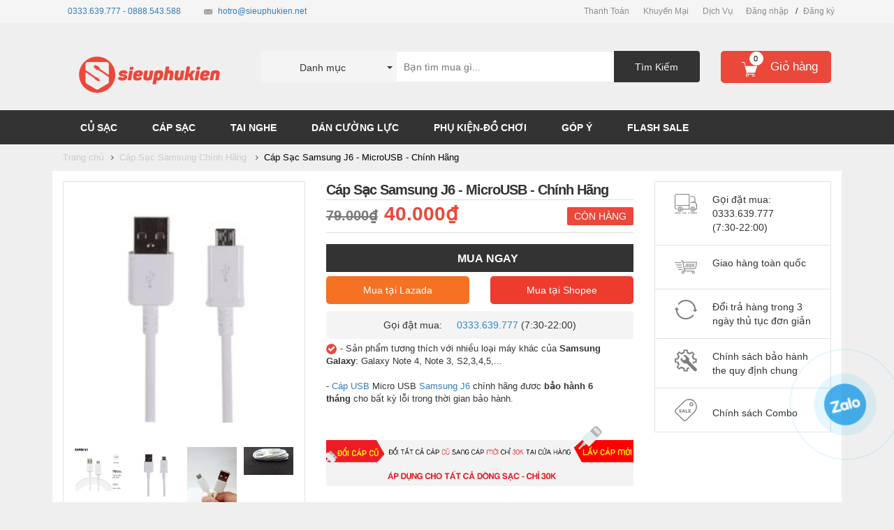

--- FILE ---
content_type: text/css
request_url: https://bizweb.dktcdn.net/100/184/165/themes/638742/assets/newstyle.css?1744031920060
body_size: 8970
content:
/* The sticky class is added to the header with JS when it reaches its scroll position */
.sticky-1 {
	position: fixed;
	top: 0px;
	width: 100%;
	margin-top: 100px;
	z-index: 1000000;

}
.menu-p {
	color: #333;
	margin-top: -10px;
    font-size: 10px;
}

.quick-alo-phone{
    display: block;
}
.quick-alo-phone.quick-alo-static {
    opacity:.6;
}
.quick-alo-phone.quick-alo-hover,
.quick-alo-phone:hover {
    opacity:1;
}
.quick-alo-ph-circle {
    width:160px;
    height:160px;
    top:20px;
    left:150px;
    position:absolute;
    background-color:transparent;
    -webkit-border-radius:100%;
    -moz-border-radius:100%;
    border-radius:100%;
    border:2px solid rgba(30,30,30,0.4);
    border:2px solid #bfebfc 9;
    opacity:.1;
    -webkit-animation:quick-alo-circle-anim 1.2s infinite ease-in-out;
    -moz-animation:quick-alo-circle-anim 1.2s infinite ease-in-out;
    -ms-animation:quick-alo-circle-anim 1.2s infinite ease-in-out;
    -o-animation:quick-alo-circle-anim 1.2s infinite ease-in-out;
    animation:quick-alo-circle-anim 1.2s infinite ease-in-out;
    -webkit-transition:all .5s;
    -moz-transition:all .5s;
    -o-transition:all .5s;
    transition:all .5s;
    -webkit-transform-origin:50% 50%;
    -moz-transform-origin:50% 50%;
    -ms-transform-origin:50% 50%;
    -o-transform-origin:50% 50%;
    transform-origin:50% 50%;
}
.quick-alo-phone.quick-alo-active .quick-alo-ph-circle {
    -webkit-animation:quick-alo-circle-anim 1.1s infinite ease-in-out !important;
    -moz-animation:quick-alo-circle-anim 1.1s infinite ease-in-out !important;
    -ms-animation:quick-alo-circle-anim 1.1s infinite ease-in-out !important;
    -o-animation:quick-alo-circle-anim 1.1s infinite ease-in-out !important;
    animation:quick-alo-circle-anim 1.1s infinite ease-in-out !important;
}
.quick-alo-phone.quick-alo-static .quick-alo-ph-circle {
    -webkit-animation:quick-alo-circle-anim 2.2s infinite ease-in-out !important;
    -moz-animation:quick-alo-circle-anim 2.2s infinite ease-in-out !important;
    -ms-animation:quick-alo-circle-anim 2.2s infinite ease-in-out !important;
    -o-animation:quick-alo-circle-anim 2.2s infinite ease-in-out !important;
    animation:quick-alo-circle-anim 2.2s infinite ease-in-out !important;
}
.quick-alo-phone.quick-alo-hover .quick-alo-ph-circle,
.quick-alo-phone:hover .quick-alo-ph-circle {
    border-color:#00aff2;
    opacity:.5;
}
.quick-alo-phone.quick-alo-green.quick-alo-hover .quick-alo-ph-circle,
.quick-alo-phone.quick-alo-green:hover .quick-alo-ph-circle {
    border-color:#75eb50;
    border-color:#baf5a7 9;
    opacity:.5;
}
.quick-alo-phone.quick-alo-green .quick-alo-ph-circle {
    border-color:#00aff2;
    border-color:#bfebfc 9;
    opacity:.5;
}
.quick-alo-phone.quick-alo-gray.quick-alo-hover .quick-alo-ph-circle,
.quick-alo-phone.quick-alo-gray:hover .quick-alo-ph-circle {
    border-color:#ccc;
    opacity:.5;
}
.quick-alo-phone.quick-alo-gray .quick-alo-ph-circle {
    border-color:#75eb50;
    opacity:.5;
}
.quick-alo-ph-circle-fill {
    width:100px;
    height:100px;
    top:50px;
    left:180px;
    position:absolute;
    background-color:#000;
    -webkit-border-radius:100%;
    -moz-border-radius:100%;
    border-radius:100%;
    border:2px solid transparent;
    opacity:.1;
    -webkit-animation:quick-alo-circle-fill-anim 2.3s infinite ease-in-out;
    -moz-animation:quick-alo-circle-fill-anim 2.3s infinite ease-in-out;
    -ms-animation:quick-alo-circle-fill-anim 2.3s infinite ease-in-out;
    -o-animation:quick-alo-circle-fill-anim 2.3s infinite ease-in-out;
    animation:quick-alo-circle-fill-anim 2.3s infinite ease-in-out;
    -webkit-transition:all .5s;
    -moz-transition:all .5s;
    -o-transition:all .5s;
    transition:all .5s;
    -webkit-transform-origin:50% 50%;
    -moz-transform-origin:50% 50%;
    -ms-transform-origin:50% 50%;
    -o-transform-origin:50% 50%;
    transform-origin:50% 50%;
}
.quick-alo-phone.quick-alo-active .quick-alo-ph-circle-fill {
    -webkit-animation:quick-alo-circle-fill-anim 1.7s infinite ease-in-out !important;
    -moz-animation:quick-alo-circle-fill-anim 1.7s infinite ease-in-out !important;
    -ms-animation:quick-alo-circle-fill-anim 1.7s infinite ease-in-out !important;
    -o-animation:quick-alo-circle-fill-anim 1.7s infinite ease-in-out !important;
    animation:quick-alo-circle-fill-anim 1.7s infinite ease-in-out !important;
}
.quick-alo-phone.quick-alo-static .quick-alo-ph-circle-fill {
    -webkit-animation:quick-alo-circle-fill-anim 2.3s infinite ease-in-out !important;
    -moz-animation:quick-alo-circle-fill-anim 2.3s infinite ease-in-out !important;
    -ms-animation:quick-alo-circle-fill-anim 2.3s infinite ease-in-out !important;
    -o-animation:quick-alo-circle-fill-anim 2.3s infinite ease-in-out !important;
    animation:quick-alo-circle-fill-anim 2.3s infinite ease-in-out !important;
    opacity:0 !important;
}
.quick-alo-phone.quick-alo-hover .quick-alo-ph-circle-fill,
.quick-alo-phone:hover .quick-alo-ph-circle-fill {
    background-color:rgba(0,175,242,0.5);
    background-color:#00aff2 9;
    opacity:.75 !important;
}
.quick-alo-phone.quick-alo-green.quick-alo-hover .quick-alo-ph-circle-fill,
.quick-alo-phone.quick-alo-green:hover .quick-alo-ph-circle-fill {
    background-color:rgba(117,235,80,0.5);
    background-color:#baf5a7 9;
    opacity:.75 !important;
}
.quick-alo-phone.quick-alo-green .quick-alo-ph-circle-fill {
    background-color:rgba(0,175,242,0.5);
    background-color:#a6e3fa 9;
    opacity:.75 !important;
}
.quick-alo-phone.quick-alo-gray.quick-alo-hover .quick-alo-ph-circle-fill,
.quick-alo-phone.quick-alo-gray:hover .quick-alo-ph-circle-fill {
    background-color:rgba(204,204,204,0.5);
    background-color:#ccc 9;
    opacity:.75 !important;
}
.quick-alo-phone.quick-alo-gray .quick-alo-ph-circle-fill {
    background-color:rgba(117,235,80,0.5);
    opacity:.75 !important;
}
.quick-alo-ph-img-circle {
    width:60px;
    height:60px;
    top:70px;
    left:200px;
    position:absolute;
	background-size: 60px 60px !important;
    background:rgba(30,30,30,0.1) url("https://classic.vn/wp-content/uploads/2022/07/zalo-icon.png") no-repeat center center;
    -webkit-border-radius:100%;
    -moz-border-radius:100%;
    border-radius:100%;
    border:2px solid transparent;
    opacity:.7;
    -webkit-animation:quick-alo-circle-img-anim 1s infinite ease-in-out;
    -moz-animation:quick-alo-circle-img-anim 1s infinite ease-in-out;
    -ms-animation:quick-alo-circle-img-anim 1s infinite ease-in-out;
    -o-animation:quick-alo-circle-img-anim 1s infinite ease-in-out;
    animation:quick-alo-circle-img-anim 1s infinite ease-in-out;
    -webkit-transform-origin:50% 50%;
    -moz-transform-origin:50% 50%;
    -ms-transform-origin:50% 50%;
    -o-transform-origin:50% 50%;
    transform-origin:50% 50%;
}
.quick-alo-phone.quick-alo-active .quick-alo-ph-img-circle {
    -webkit-animation:quick-alo-circle-img-anim 1s infinite ease-in-out !important;
    -moz-animation:quick-alo-circle-img-anim 1s infinite ease-in-out !important;
    -ms-animation:quick-alo-circle-img-anim 1s infinite ease-in-out !important;
    -o-animation:quick-alo-circle-img-anim 1s infinite ease-in-out !important;
    animation:quick-alo-circle-img-anim 1s infinite ease-in-out !important;
}
.quick-alo-phone.quick-alo-static .quick-alo-ph-img-circle {
    -webkit-animation:quick-alo-circle-img-anim 0s infinite ease-in-out !important;
    -moz-animation:quick-alo-circle-img-anim 0s infinite ease-in-out !important;
    -ms-animation:quick-alo-circle-img-anim 0s infinite ease-in-out !important;
    -o-animation:quick-alo-circle-img-anim 0s infinite ease-in-out !important;
    animation:quick-alo-circle-img-anim 0s infinite ease-in-out !important;
}
.quick-alo-phone.quick-alo-hover .quick-alo-ph-img-circle,
.quick-alo-phone:hover .quick-alo-ph-img-circle {
    background-color:#00aff2;
}
.quick-alo-phone.quick-alo-green.quick-alo-hover .quick-alo-ph-img-circle,
.quick-alo-phone.quick-alo-green:hover .quick-alo-ph-img-circle {
    background-color:#75eb50;
}
.quick-alo-phone.quick-alo-green .quick-alo-ph-img-circle {
    background-color:#00aff2;
}
.quick-alo-phone.quick-alo-gray.quick-alo-hover .quick-alo-ph-img-circle,
.quick-alo-phone.quick-alo-gray:hover .quick-alo-ph-img-circle {
    background-color:#ccc;
}
.quick-alo-phone.quick-alo-gray .quick-alo-ph-img-circle {
    background-color:#75eb50;
}
@-moz-keyframes quick-alo-circle-anim {
    0% {
        -moz-transform:rotate(0) scale(.5) skew(1deg);
        opacity:.1;
        -moz-opacity:.1;
        -webkit-opacity:.1;
        -o-opacity:.1;
    }
    30% {
        -moz-transform:rotate(0) scale(.7) skew(1deg);
        opacity:.5;
        -moz-opacity:.5;
        -webkit-opacity:.5;
        -o-opacity:.5;
    }
    100% {
        -moz-transform:rotate(0) scale(1) skew(1deg);
        opacity:.6;
        -moz-opacity:.6;
        -webkit-opacity:.6;
        -o-opacity:.1;
    }
}
@-webkit-keyframes quick-alo-circle-anim {
    0% {
        -webkit-transform:rotate(0) scale(.5) skew(1deg);
        -webkit-opacity:.1;
    }
    30% {
        -webkit-transform:rotate(0) scale(.7) skew(1deg);
        -webkit-opacity:.5;
    }
    100% {
        -webkit-transform:rotate(0) scale(1) skew(1deg);
        -webkit-opacity:.1;
    }
    }
    @-o-keyframes quick-alo-circle-anim {
    0% {
        -o-transform:rotate(0) kscale(.5) skew(1deg);
        -o-opacity:.1;
    }
    30% {
        -o-transform:rotate(0) scale(.7) skew(1deg);
        -o-opacity:.5;
    }
    100% {
        -o-transform:rotate(0) scale(1) skew(1deg);
        -o-opacity:.1;
    }
}
@-moz-keyframes quick-alo-circle-fill-anim {
    0% {
        -moz-transform:rotate(0) scale(.7) skew(1deg);
        opacity:.2;
    }
    50% {
        -moz-transform:rotate(0) -moz-scale(1) skew(1deg);
        opacity:.2;
    }
    100% {
        -moz-transform:rotate(0) scale(.7) skew(1deg);
        opacity:.2;
    }
}
@-webkit-keyframes quick-alo-circle-fill-anim {
    0% {
        -webkit-transform:rotate(0) scale(.7) skew(1deg);
        opacity:.2;
    }
    50% {
        -webkit-transform:rotate(0) scale(1) skew(1deg);
        opacity:.2;
    }
    100% {
        -webkit-transform:rotate(0) scale(.7) skew(1deg);
        opacity:.2;
    }
}
@-o-keyframes quick-alo-circle-fill-anim {
    0% {
        -o-transform:rotate(0) scale(.7) skew(1deg);
        opacity:.2;
    }
    50% {
        -o-transform:rotate(0) scale(1) skew(1deg);
        opacity:.2;
    }
    100% {
        -o-transform:rotate(0) scale(.7) skew(1deg);
        opacity:.2;
    }
}
@-moz-keyframes quick-alo-circle-img-anim {
    0% {
        transform:rotate(0) scale(1) skew(1deg);
    }
    10% {
        -moz-transform:rotate(-25deg) scale(1) skew(1deg);
    }
    20% {
        -moz-transform:rotate(25deg) scale(1) skew(1deg);
    }
    30% {
        -moz-transform:rotate(-25deg) scale(1) skew(1deg);
    }
    40% {
        -moz-transform:rotate(25deg) scale(1) skew(1deg);
    }
    50% {
        -moz-transform:rotate(0) scale(1) skew(1deg);
    }
    100% {
        -moz-transform:rotate(0) scale(1) skew(1deg);
    }
}
@-webkit-keyframes quick-alo-circle-img-anim {
    0% {
        -webkit-transform:rotate(0) scale(1) skew(1deg);
    }
    10% {
        -webkit-transform:rotate(-25deg) scale(1) skew(1deg);
    }
    20% {
        -webkit-transform:rotate(25deg) scale(1) skew(1deg);
    }
    30% {
        -webkit-transform:rotate(-25deg) scale(1) skew(1deg);
    }
    40% {
        -webkit-transform:rotate(25deg) scale(1) skew(1deg);
    }
    50% {
        -webkit-transform:rotate(0) scale(1) skew(1deg);
    }
    100% {
        -webkit-transform:rotate(0) scale(1) skew(1deg);
    }
}
@-o-keyframes quick-alo-circle-img-anim {
    0% {
        -o-transform:rotate(0) scale(1) skew(1deg);
    }
    10% {
        -o-transform:rotate(-25deg) scale(1) skew(1deg);
    }
    20% {
        -o-transform:rotate(25deg) scale(1) skew(1deg);
    }
    30% {
        -o-transform:rotate(-25deg) scale(1) skew(1deg);
    }
    40% {
        -o-transform:rotate(25deg) scale(1) skew(1deg);
    }
    50% {
        -o-transform:rotate(0) scale(1) skew(1deg);
    }
    100% {
        -o-transform:rotate(0) scale(1) skew(1deg);
    }
}
.quick-alo-phone {
    position: fixed;
    background-color: transparent;
    width: 150px;
    height: 150px;
    cursor: pointer;
    z-index: 200000 !important;
    -webkit-backface-visibility: hidden;
    -webkit-transform: translateZ(0);
    -webkit-transition: visibility .5s;
    -moz-transition: visibility .5s;
    -o-transition: visibility .5s;
    transition: visibility .5s;
    right: 150px;
    bottom: 90px;
}

/* Add some top padding to the page content to prevent sudden quick movement (as the header gets a new position at the top of the page (position:fixed and top:0) */


.buy-online a {
	float: left;
	width: 100%;
	border-radius: 5px;
	padding: 10px;
	color: #FFF;
	margin-bottom: 10px;
	text-align: center;
}
.buy-online .lazada {
	background: #f57224;
}
.buy-online .shopee {
	background: #ed3c2d;
}

.logo a img {
	height: auto !important;
}

.home-collection-product .col-item {
	height: 335px;
}
.title_submenu > h2 {
	float: left;
}
.product-list{display:block !important}

.mypage-alo-phone {
	position: fixed;
	left: 0px;
	bottom: 50px;
	visibility: visible;
	background-color: transparent;
	width: 110px;
	height: 110px;
	cursor: pointer;
	z-index: 200000 !important;
}
.animated.infinite {
	animation-iteration-count: infinite;
}
.zoomIn {
	animation-name: zoomIn;
}
.animated {
	animation-duration: 1s;
	animation-fill-mode: both;
}
.tada {
	animation-name: tada;
}
.mypage-alo-ph-circle {
	width: 90px;
	height: 90px;
	top: 12px;
	left: 12px;
	position: absolute;
	background-color: transparent;
	-webkit-border-radius: 100%;
	-moz-border-radius: 100%;
	border-radius: 100%;
	border: 2px solid rgba(30, 30, 30, 0.4);
	opacity: .1;
	border-color: #0089B9;
	opacity: .5;
}
.mypage-alo-ph-circle-fill {
	width: 60px;
	height: 60px;
	top: 28px;
	left: 28px;
	position: absolute;
	-webkit-transition: all 0.2s ease-in-out;
	-moz-transition: all 0.2s ease-in-out;
	-ms-transition: all 0.2s ease-in-out;
	-o-transition: all 0.2s ease-in-out;
	transition: all 0.2s ease-in-out;
	-webkit-border-radius: 100%;
	-moz-border-radius: 100%;
	border-radius: 100%;
	border: 2px solid transparent;
	-webkit-transition: all .5s;
	-moz-transition: all .5s;
	-o-transition: all .5s;
	transition: all .5s;
	background-color: rgba(0, 175, 242, 0.5);
	opacity: .75 !important;
}
.mypage-alo-ph-img-circle {
	width: 30px;
	height: 30px;
	top: 43px;
	left: 43px;
	position: absolute;
	background: rgba(30, 30, 30, 0.1) url(https://bizweb.dktcdn.net/100/184/165/files/callnow.png?v=1565519230233) no-repeat center center;
	-webkit-border-radius: 100%;
	-moz-border-radius: 100%;
	border-radius: 100%;
	border: 2px solid transparent;
	opacity: .7;
	-webkit-transition: all 0.2s ease-in-out;
	-moz-transition: all 0.2s ease-in-out;
	-ms-transition: all 0.2s ease-in-out;
	-o-transition: all 0.2s ease-in-out;
	transition: all 0.2s ease-in-out;
	-webkit-transform-origin: 50% 50%;
	-moz-transform-origin: 50% 50%;
	-ms-transform-origin: 50% 50%;
	-o-transform-origin: 50% 50%;
	transform-origin: 50% 50%;
	background-color: #0089B9;
	background-size: 70%;
}
.pulse {
	animation-name: pulse;
}
.title_block {
	font-size: 20px;
	width: 300px;
	text-align: left;
	font-weight: 700;
	text-transform: uppercase;
	color: #fff;
	padding: 8px 15px;
	position: relative;
	background-color: #ea483a ;
	-webkit-clip-path: polygon(0% 0%, 90% 0, 100% 100%, 0 100%);
	clip-path: polygon(0% 0%, 90% 0, 100% 100%, 0 100%);
}
.title_submenu:after {
	content: '';
	display: block;
	clear: both;
}
ul.nav_top_css>li {
	float: left;
	position: relative;
}
ul.nav_top_css>li>ul {
	display: none;
	position: absolute;
	background-color: #fff;
	border: 1px solid #d8d8d8;
	padding: 15px 20px;
	border-radius: 5px;
	right: 0;
	top: 100%;
	z-index: 99;
	-webkit-box-shadow: 0px 0px 25px 0px rgba(0,0,0,0.2);
	-moz-box-shadow: 0px 0px 25px 0px rgba(0,0,0,0.2);
	box-shadow: 0px 0px 25px 0px rgba(0,0,0,0.2);
}
.sub_cat_menu {
	margin-left: 280px;
	height: 25px;
	text-align: right;
}

.nav_top1 {
	margin-top: 39px;
}
.sub_cat_menu ul.nav_top_css {
	display: inline-block;
}
.sub_cat_menu li {
	list-style-type: none;
}
.sub_cat_menu ul.nav_top_css>li {
	float: left;
	position: relative;
}
.sub_cat_menu ul.nav_top_css>li>a {
	display: block;
	position: relative;
	color: #333;
	font-size: 13px;
	padding: 2px 10px;
}
.callorder {
	display: block;
	overflow: hidden;
	padding: 10px;
	text-align: center;
	font-size: 14px;
	color: #333;

	background: #f4f4f4;
	border-radius: 3px;
	border: none;
}
.iconmobile-callsmall {
	background-position: -160px -115px;
	width: 13px;
	height: 13px;
}
.callorder a {
	color: #333;
}
[class^="iconmobile-"], [class*="iconmobile-"] {
	background-image: url(https://cdn.thegioididong.com/v2015/Content/mobile/images/V4/iconmobile@2x.png?v=1);
	background-repeat: no-repeat;
	display: inline-block;
	line-height: 30px;
	vertical-align: middle;
	background-size: 285px 140px;
}
.callorder span {
	color: #288ad6;
}
.product-grid-collection {
	padding-bottom: 0px;
	margin-top: 0px;
	margin-right: -20px;
	margin-left: -20px;
	padding-left: 6px;
}
.product-gird-title h3{
	display: block;
	overflow: hidden;
	line-height: 1.3em;
	font-size: 14px;
	font-weight: 300;
	color: #333;
	clear: both;
	display: -webkit-box;
	-webkit-line-clamp: 2;
	-webkit-box-orient: vertical;
	padding: 0 10px;
	font: 14px/18px Arial,Helvetica,sans-serif;
	color: #333;
	outline: none;
	text-align: left;
}
. product-title {
	padding: .5625rem .5rem;
	background: #fff;
	position: relative
}
.latest {
	display: block;
	overflow: hidden;
	border-bottom: 1px solid #eee;
	padding-bottom: 5px;
	margin-top: -10px;
}
.latest li:first-child {
	overflow: hidden;
	width: 65.19%;
	margin-right: 15px;
	border-bottom: 0;
}
.latest li {
	overflow: hidden;
	float: left;
	width: 32.913%;
	padding: 0;
}
.latest li a {
	padding: 10px 0;
}

.newslist li .tempvideo img {
	display: block;
	width: 100%;
	height: 100%;
}

.latest li img {
	float: none;
	display: block;
	width: 100%;
	margin: 0 auto 10px;
}

.latest li a:visited h3 {
	color: #999;
}

.latest li h3 {
	font-size: 16px;
	line-height: 1.3em;
	font-weight: 300;
	margin-bottom: 0;
}

.latest li:first-child h3 {
	font-size: 24px;
	line-height: 32px;
	font-weight: 600;
}
.latest li:first-child img {
	display: block;
	width: 100%;
	max-height: 290px;
	height: auto;
	margin-bottom: 10px;
}

.latest li .tempvideo {
	float: none;
	display: block;
	position: relative;
	width: 100%;
	height: 290px;
	margin-bottom: 5px;
	overflow: hidden;
}
.add-to-box-bottom {

}
.col-md-4.col-sm-6.col-xs-4.home-collection-product {
	padding: 0px;
}
.newslist {
	display: block;
	overflow: hidden;
	padding: 0
}

.newslist li {
	display: block;
	overflow: hidden;
	border-bottom: 1px solid #eee;
	padding: 15px 0;
	position: relative;
}
.newslist li a {
	display: block;
	overflow: hidden;
	position: relative;
}
.add-to-box-bottom.button.button.btn-cart.add_to_cart {
	width: 100%;
	border-radius: 0px;
	background-color: #333;
	color: #fff;
	text-transform: uppercase;
}
.newslist li .tempvideo {
	float: left;
	position: relative;
	width: 250px;
	height: 140px;
	margin-right: 15px;
	margin-bottom: 5px;
	overflow: hidden;
}
.newslist li h3 {
	display: block;
	overflow: hidden;
	font-size: 20px; 
	margin: 0;
}
.newslist li h3 a {
	font-weight: 600;
}
.newslist li a:visited h3 {
	color: #999;
}
.newslist li figure {
	display: block;
	overflow: hidden;
	font-size: 14px;
	color: #333;
	line-height: 22px;
	padding: 10px 0;
}
.newslist li img {
	float: left;
	width: 100%;
	height: 200px;
}
.newslist li .tempvideo img {
	display: block;
	width: 100%;
	height: 100%;
}


.newslist li .timepost {
	display: block;
	overflow: hidden;
	font-size: 14px;
	color: #999;
}

.menu {
	display: block;
	overflow: visible;
	clear: both;
	margin: 30px 0 20px;
	width: 100%;
	padding: 0;
}
.menu li {
	display: inline-block;
	font-family: Roboto Condensed,sans-serif;
	height: 30px;
	margin: 5px 0px;
}
.menu li a {
	display: block;
	padding: 8px 10px 4px;
	font-size: 16px;
	color: #333;
	text-transform: uppercase;
	font-weight: 300;
	background: #fff;
	border-radius: 2px;
}
.menu li a.actmenu:hover {
	color: #333;
}
.menu li a.actmenu {
	background: #fed701;
}
.menu li a:hover {
	color: #4a90e2;
}
.col-md-3.col-sm-6.col-xs-12.home-collection-product:nth-child(4),.col-md-3.col-sm-6.col-xs-12.home-collection-product:nth-child(8) {

}
.col-md-3.col-sm-6.col-xs-4.home-collection-product {
	padding: 0px;
}

.col-md-3.col-sm-6.col-xs-12.home-collection-product:first-child, .col-md-3.col-sm-6.col-xs-12.home-collection-product:nth-child(5) {

}
@media (max-width: 475px) {
	.item-search .col-item {
		height: 265px !important;
	}
}
.input-group.search-bar {
	border: 0;
	border-radius: 4px;
}
.btn.icon-fallback-text {
	border: none;
}

.nav-tabs>li.active>a, .nav-tabs>li.active>a:hover, .nav-tabs>li.active>a:focus {
	background-color: #ea483a !important;
}

button.btn.icon-fallback-text{width:123px;height:45px;background:#333;color:#f5f5f5}
.list_search{display:none;background:#fff;border:1px solid #ebebeb;background-color:#fff;position:absolute;top:100%;min-width:200px;width:auto;z-index:3;font-weight:400!important;font-family:Roboto,sans-serif;border-radius:0;right:auto;margin-top:4px;margin-left:-2px;font-size:13px;padding:4px 0}
.list_search .search_item{text-align:left;display:block;position:relative;opacity:1;filter:alpha(opacity=100);filter:none;height:auto;min-height:24px;line-height:30px;padding:0 20px;cursor:pointer}
.liner_search{width:100%;height:1px;background:#efefef;margin:8px 0}
.list_search .search_item.active{background-color:#7dc145;color:#fff!important}
.header_search .input-group-btn{position:initial!important}
.search_text{white-space:nowrap;display:inherit;text-overflow:ellipsis;height:45px;text-align:center;line-height:48px;cursor:pointer;padding:0 20px 0 5px;width:195px;font-size:14px;border-right:1px solid #f6f6f6;background:#f4f4f4}
.search_text:before{display:inline-block;width:0;height:0;margin-left:2px;vertical-align:middle;border-top:4px dashed;border-top:4px solid\9;border-right:4px solid transparent;border-left:4px solid transparent;content:"";position:absolute;top:50%;right:6px;margin-top:-1px}
.collection-selector{position:relative;display:inline-block;min-width:70px}
.header_search input{
	width: 312px;
	display: inline-block;
	height: 45px;
	vertical-align: top;
	border: none;
	border-radius: 0;
	color: dimgrey;
	padding: 8px 10px;
	border-top: 1px solid #ebebeb;
	border-bottom: 1px solid #ebebeb;
	padding-left: 10px;
}
div#search_info{z-index:99999}
<!-- end search -->
.features-tab1>.nav-tabs>.tablist2.active>a,.features-tab1>.nav-tabs>.tablist2.active>a:hover,.features-tab1>.nav-tabs>.tablist2.active>a:focus{color:#f0f0f0!important;background:#29ae89}
.nav-tabs>.tablist2>a{margin-right:2px;line-height:1.42857143;border:1px solid transparent;border-radius:4px 4px 0 0;height:150px;background:#f7f7f7;text-align:center;margin-right:2px;line-height:1.42857143;border:1px solid transparent;border-radius:4px 4px 0 0;height:150px;background:#f7f7f7;text-align:center}
.features-tab > .nav> .tablist2 > a >img{max-width:100%;margin:20% auto 0!important;display:block;left:auto;right:auto;}
.features-tab > .nav> .tablist2 > a > span{position:absolute;bottom:27px;right:0;width:100%}
.tab-content>.active{overflow:hidden}
.mennu-top-header{
	list-style:none;top: 0;float: right;
	margin: 0
}
.mennu-top-header li{float:left;padding:0 10px}
.mennu-top-header li a{color:#8c8c8c}
.mini-cart .basket .cart-box #cart-total{position:absolute;top:1px;left:41px;background:#fff;width:20px;height:20px;z-index:999999;line-height:20px;color:#000;border-radius:50%;font-size:11px}
.mini-cart .basket a{min-width:160px;position:relative;height:46px}
.basket.dropdown-toggle img{position:absolute;left:30px;top:15px}
span#cart-total{position:absolute;font-size:15px}
.actions button.button.btn-cart{
	height: 40px;
	padding: 0;
	border-radius: 5px;
	width: calc(50% - 2px);
}
.grecaptcha-badge {display:none}
.new_title.center{position:relative}
.collection-link{position:absolute;right:15px;top:25px}
.collection-link a{color:#65c178}
.collection-link a:hover,a:focus{color:#23527c;text-decoration:none}
.item-search .col-item .item-inner .item-info2 .actions form .button{padding:12px 20px}

.thumb-wrapper {
	padding: 0px;
}
@media screen and (max-width: 420px) {
	.contact-img {
		margin-right: 5px;
	}
	span.descript-contact {
		font-size: 12px;
	}
	.col-item .product-wrapper a.thumb.flip .face img{height:auto!important;    max-height: 223px;}
	div.jGrowl div.jGrowl-notification,div.jGrowl div.jGrowl-closer{margin:0!important}
}

.product-list.product-search{overflow:hidden}
.product-view .product-shop .add-to-box .btn-cart{padding:10px 75px!important;margin:6px 9px!important; float: none; width: 100%;}
.nav-tabs>li.active>a,.nav-tabs>li.active>a:hover,.nav-tabs>li.active>a:focus{color:#fff!important}
.owl-theme .owl-controls .owl-page.active span,.owl-theme .owl-controls.clickable .owl-page:hover span{background:#ea483a!important}
.col-md-3.col-sm-6.col-xs-12{padding:0 5px}
button.button.btn-cart.btn-more{padding:12px!important;height: 40px;border-radius: 5px;background: #29ae89;color: white;line-height: 0;}
.variants {float: left;width:100%}
li.tablist2{width:20%;padding:0 5px}
ul.method{display:flex;padding:10px 0 10px 10px;margin:20px 5px;border:solid 1px #ebebeb; height:170px}
li.method-li{float:left;width:19%;list-style:none;text-align:center;height:150px;position:relative;margin-right:5px;border-right:solid 1px #ebebeb}
.method .method-li img{top:40%;position:absolute;right:38%}
.method .method-li span{bottom:10px;position:absolute;width:100%;left:0}
.method-li-b{position:absolute;top:20px;width:100%;left:0}
@media only screen and (min-width:415px) and (max-width:480px) {
	.col-md-3.col-sm-6.col-xs-12.home-collection-product{width:50%!important}
}
.col-md-6.col-sm-6.col-xs-12.wow.bounceInLeft.animated.animated{padding-left:0px;padding-right:5px}
.col-md-6.col-sm-6.col-xs-12.wow.bounceInRight.animated.animated{padding-right:0px;padding-left:5px}
.title-homepage-1{margin-top:20px}
.item-service-img{width:20%;float:left}
san.sp-hot1{display:none}
.contact-img{float:left;margin-right:20px; width:92px; height:92px}
.text-contact{height:92px;margin-top:10px}
span.title-contact{display:block;font-size:20px;font-weight:600;color:#29ae89}
.customer-name{min-height:50px}
.buttons-set .button.submit{width:210px;height:50px;background:#29ae89;color:#fff}
span.require{padding:0 15px}
.buttons-set{padding:0 15px}
textarea.form-control{height:200px}
.main-container-contact{margin-top:70px}
aside.col-right.sidebar-contact.col-sm-6.col-md-12{margin-bottom:50px}
.features-tab2>.nav-tabs>li:first-child{padding-left:0}
div#owl-demo{z-index:99}
@media only screen and (min-width:320px) and (max-width:480px) {

	.our-product-area{overflow:hiden!important}
	.features-tab2>.nav-tabs>li:first-child{padding-left:5px}
	.main-container-contact{margin-top:0}
	.features-tab2>.nav-tabs>li.active>a,.features-tab2>.nav-tabs>li.active>a:hover,.features-tab2>.nav-tabs>li.active>a:focus{border-bottom-color:#ddd!important}
	a.button-slider{display:none}
}
.sidebar-img{margin-top:20px}
img.sidebar-img-1{width:100%;margin-bottom:20px}
@media (min-width: 1200px) {
	.col-md-3.col-sm-6.item-search {
		margin-bottom: 15px;
	}
	.col-md-3.col-sm-6.item-search .col-item{margin-bottom:15px}
	.container{width:1130px!important}
}
.owl-theme .owl-controls{margin-top:-20px!important;position:relative}
.features-tab1>.nav-tabs>li.active>a,.features-tab1>.nav-tabs>li.active>a:hover,.features-tab1>.nav-tabs>li.active>a:focus{color:#555;cursor:default;background-color:#fff;border-bottom-color:transparent}
.nav-tabs > li > a:hover{background:#ea483a;background-color:none!important; color:#FFFFFF}
a.tabontop,a.tabontop:hover,a.tabontop:focus{border:none!important}
#brand-logo-slider.product-flexslider{margin:18px 10px 10px}
#brand-logo-slider .owl-controls{display:none!important}
.latest-blog .slider-items-products {
	border: 1px solid #ebebeb;
}
.slider-items-products .item{border-right:1px solid #ebebeb!important}
.input-group{position:relative;display:table;border:1px solid #ebebeb}
.our-product-area{height:auto;overflow:hidden}
.owl-buttons{opacity:1!important;bottom:220px;position:absolute;width:100%}
.owl-prev{float:left}
.owl-next{float:right}
.footer-collection{display:none}
.item-col-3 span{color:#ea483a!important}
.item-col-3 .item-info.prod-right .price{font-size:16px}
.item-col-3 .special-price .price{font-weight:600!important}
.item-col-3 .old-price .price{font-weight:500!important}
.features-tab2 ul.nav{border-bottom:0;border-top:1px solid #EDEDED}
a.button-slider{padding:15px 28px;background:#ea483a;z-index:999999;position:absolute;top:65%;right:20%;left:auto;color:#fff;border-radius:3px}
a.button-slider:hover{text-decoration:none;background:#29af8a}
.item-info{text-align:left;bottom: 0;}
.home-collection-product .item-info2 {
	box-sizing: border-box;
	left: 0;
	opacity: 0;
	position: absolute;
	transition: all .3s ease-out;
	width: 100%;
	background-color: #fff;
}
.home-collection-product .item-info{text-align:left;position:absolute;bottom:0;background:#fff;width:100%;}
.collection-product .item-info{text-align:left;position:absolute;bottom:0;background:#fff;width:100%}
.item-content{padding:0 5px}
.item-col-3 .col-item .item-title{padding:5px;height:initial;max-height: initial;;font-size:12px;text-overflow:ellipsis;line-height:17px; overflow:hidden}
span.price.price2{line-height:27px}
.main.container{margin-bottom:20px}
.inner a {margin-right: 5px;}
.single-add img {
	max-width: 100%;
	height: 210px;
}

.table-brand {
	border: 1px solid #ebebeb;
	width: 100%;
	text-align: center;
}

.td-brand {
	border-right: 1px solid #ebebeb;
	padding: 10px;
	width: 20%;
}

.nav-tabs>li.active>a:hover {
	border-bottom: 1px solid #ebebeb;
}

.swatch .swatch-element:hover .tooltip.tooltip {
	display:none;
}

.item-search .col-item{
	height: 350px;
}

.address {
	margin-right: 5px;
}

.bizweb-product-reviews-badge img, .bizweb-product-reviews-badge p {
	display:none !important;
}

select.sort-by-script {
	width: 140px;
	margin-top:0
}

ul.pdt-list.products-list.zoomOut.play {
	padding-left: 0;
}

.item-search .item-info {
	position: absolute;
	bottom: 0;
	width:100%;
}

.box-category .lv0:hover {
	color: #ea483a;
}

.collection-search-list {
	text-align: left;
	margin-bottom: 15px;
	border-bottom: 1px solid #ccc;
}

.collection-search-list img.small-image {
	float: left;
}

.tab-collection-search {
	border:0;
}

.tab-collection-search>li>a:hover {
	border:0;
}

.tab-collection-search > li {
	border: 0;
	border-radius: 0;
	color: white !important;
	/* background: url(//bizweb.dktcdn.net/100/103/399/themes/133277/assets/icon_grid_act.png?1478921094617) no-repeat 10px 7px; */
	padding: 5px 8px 5px 30px;
	margin-left: 5px;
}

.tab-collection-search > li a {
	padding: 0;
	color: gray;
	margin: 0;
	height: 18px;
}

.tab-collection-search > li#grid {
	background: url(//bizweb.dktcdn.net/100/103/399/themes/133277/assets/phone-keyboard-symbol-of-nine-squares.png?1478924816175) no-repeat 10px 7px;
	background-color:none;
	border: 1px solid #ccc;
	height: 29px;
}

.tab-collection-search > li#list {
	background: url(//bizweb.dktcdn.net/100/103/399/themes/133277/assets/list.png?1478924174959) no-repeat 10px 7px;
	background-color:none;
	border: 1px solid #ccc;
	height: 29px;
}



.tab-collection-search > li.active#grid {
	border-radius: 0;
	color: white !important;
	background: url(//bizweb.dktcdn.net/100/103/399/themes/133277/assets/icon_grid_act.png?1478921094617) no-repeat 10px 7px;
	padding: 5px 8px 5px 30px;
	background-color: #29af8a;
}

.tab-collection-search > li.active#list {
	border-radius: 0;
	color: white !important;
	background: url(//bizweb.dktcdn.net/100/103/399/themes/133277/assets/icon_list_act.png?1478924816175) no-repeat 10px 7px;
	padding: 5px 8px 5px 30px;
	background-color: #29af8a;
}

.tab-collection-search > li.active#list {
	border-radius: 0;
	color: white !important;
	padding: 5px 8px 5px 30px;
	background-color: #29af8a;
}

.tab-collection-search > li.active a {
	background-color:none;
	color:black;
}

.tab-collection-search>li.active>a, .tab-collection-search>li.active>a:hover, .tab-collection-search>li.active>a:focus{
	border: 0;
	border-radius: 0;
	color: white !important;
	padding:0;
	background-color:#29af8a;
}
.category-products.wow.bounceInUp.animated.animated .thumb img {
	height: 175px;
}
.product-list.product-search.row .thumb-wrapper img {

}
.blog_inner.right h3 {
	margin-bottom: 10px!important;
}
.img-banner img {
	width: 100%;
}
.buttons-set {
	margin-top: 15px;
}
.product-view .product-name h1 {
	font-size: 20px;

}
@media (min-width:768px) and (max-width:991px){
	.blog_entry .featured-thumb a img {
		height: 165px!important;
	}
	.blog_entry-title {
		min-height: 90px!important;
	}
	.blog_entry .entry-content, .entry-footer {
		min-height: 80px!important;
	}
	.contact-img {
		margin-top: -11px;
	}
	.main-container-contact {
		margin-top: 20px!important;
	}
	.phone-footer {
		margin-bottom: 0px!important;
		margin-top: 5px!important;
	}
	.email-footer {
		margin-top: 0px!important;
		margin-bottom: 15px!important;
	}
	.phone-footer span {
		margin-left: 4px!important;
	}
	.email-footer a span {
		margin-left: 3px !important;
	}
	.tab-content img {
		height: auto!important;
	}
	.tab-content iframe{
		width:100%!important
	}
	.short-description table {
		width: 100%!important;
	}
	.product-view .product-shop .add-to-box .btn-cart {
		font-size: 14px!important;
		padding: 10px 60px !important;
		width: 100%;
		background: #333;
	}
}
@media (max-width:767px){
	.newslist li .tempvideo {
		width: 100%;
		margin-bottom: 10px
	}
	.newslist li h3 {clear:both}
	.blog_inner .col-sm-6 {
		padding: 0px;
	}
	.footer-inner .col-xs-12 {
		padding: 0px;
	}
	.contact-img {
		margin-top: -8px;
	}
	.tab-content img {
		height: auto!important;
	}
	.tab-content iframe{
		width:100%!important
	}
	.short-description table {
		width: 100%!important;
	}
	.product-view .product-shop .add-to-box .btn-cart {
		font-size: 14px!important;
		padding: 10px 60px !important;
		margin-right: 0!important;
		background: #333;
	}
	.search-mobile {
		display: inline-block;
		width: 100%;
		margin-top: 10px;
	}
}
@media (min-width:768px){
	.search-mobile{
		display:none
	}
}
@media (max-width: 375px) {
	.home-collection-product .col-item {
		height: 250px !important;
	}
	.item-search .col-item{
		height:235px;
	}

}
@media (min-width:1200px){
	.account-register-index {
		margin-left: 20%;
	}
}
input#mce-EMAIL {
	height: 30px;
	width: 100%;
	margin-bottom: 10px;
}
button.subscribe {
	padding: 7px 20px;
	border: 1px solid #29ae89;
	background: #29ae89;
	color: #fff;
}
.page-header {
	margin: 0px 0 20px;
}header.page-header h2 {
	font-family: arial;
}
.img-banner img {
	max-width: 100%;
	margin-top: 20px;
}
.view-products img {
	height: auto!important;
}
.index-11 {

	margin-top: 20px;
}
.index-11 .title-homepage-1 {
	margin-top: 0px;
	padding-left: 15px;
}
li.tablist2:hover span {
	color: #fff;
}
.nav-tabs>li.active>a, .nav-tabs>li.active>a:hover, .nav-tabs>li.active>a:focus {
	background-color: #ea483a !important;
}
.call_now {
	position: fixed;
	bottom: 1px;
	left: 1px;
	z-index: 99998;
	/* padding: 10px; */
}
.facebook_mess {
	position: fixed;
	bottom: 0;
	width:100%;
	background-color: #0084ff;
	color: #fff;
	left: 0;
	z-index: 99999;
	padding: 10px; 
}
.facebook_mess#button_mess {
	font-family: Helvetica Neue, Helvetica, Arial, sans-serif;
	display: block;
	position: relative;
	background: #0084ff;
	color: white;
	font-size: 1.125em;
	border: 0.15em solid #0084ff;
	border-radius: .3em;
	text-transform: uppercase;
	padding: 1.25em 1.5em 1.25em 3.6em;
	text-align: center;
	font-weight: 500;
	text-decoration: none;
	letter-spacing: .025em;
	cursor: pointer;
	transition: inherit;
	transition: all 50ms linear;
}
#button_mess .icon {
	position: absolute;
	top: 0;
	bottom: 0em;
	margin: auto 0;
	left: 1.4em;
	width: 1.5em;
	fill: white;
	height: 1.5em;
	display: block;
	transition: inherit;
}
#button_mess:hover, body.inactive #button {
	color: #0084ff;
	background: transparent;
}
#button_mess:hover .icon, body.inactive #button .icon {
	fill: #0084ff;
}
#button_mess:hover:active, body.inactive #button:active {
	transform: scale(0.99);
}
.call_now a {
	color: #fff;
	background: #ed1b2e;
	padding: 9px;
	border-top-left-radius: 10px;
	border-top-right-radius: 10px;
}
.call_now a i.pd-right {
	padding-right: 10px;
}
.call_now2 {
	position: fixed;
	bottom: 60px;
	left: 1px;
	z-index: 99999;
	/* padding: 10px; */
}
.call_now2 a {
	color: #fff;
	background: #ed1b2e;
	padding: 9px;
	border-radius: 10px;
}
.call_now2 a i.pd-right {
	padding-right: 10px;
}
}
@media(max-width:480px){
	.goiy-index {
		padding-top: 20px;
	}
}

--- FILE ---
content_type: text/css
request_url: https://bizweb.dktcdn.net/100/184/165/themes/638742/assets/is-keywords-module.css?1744031920060
body_size: 623
content:
.is-keywords-module {
  float: none;
  border: none;
  width: 100%;
  clear: both;
  display: block;
  margin: 5px 0 0; }
  .is-keywords-module .is-keywords-module-container {
    width: 100%;
    display: block;
    color: inherit;
    padding: 15px;
    margin: 0 auto; }
    .is-keywords-module .is-keywords-module-container .is-keywords-module-heading {
      line-height: 30px;
      padding: 0 20px 10px;
      position: relative; }
      .is-keywords-module .is-keywords-module-container .is-keywords-module-heading .is-keywords-module-title {
        font-size: 18px;
        font-style: normal;
        font-weight: 700; }
    .is-keywords-module .is-keywords-module-container .is-keywords-module-body {
      margin: 0;
      padding: 0 70px; }
      .is-keywords-module .is-keywords-module-container .is-keywords-module-body .is-keywords-module-slide {
        margin: 0;
        padding: 0; }
      .is-keywords-module .is-keywords-module-container .is-keywords-module-body .is-keywords-module-element {
        display: inline-block;
        /*margin-bottom: 5px;*/
        width: 25%; }
        .is-keywords-module .is-keywords-module-container .is-keywords-module-body .is-keywords-module-element .is-keyword-element {
          display: block;
          color: inherit;
          /*word-wrap: break-word;*/
          margin-bottom: 5px;
          overflow: hidden;
          text-overflow: ellipsis;
          white-space: nowrap; }
          .is-keywords-module .is-keywords-module-container .is-keywords-module-body .is-keywords-module-element .is-keyword-element a {
            color: inherit; }
      .is-keywords-module .is-keywords-module-container .is-keywords-module-body.is-keywords-module-col-2 .is-keywords-module-element {
        width: 50%; }
      .is-keywords-module .is-keywords-module-container .is-keywords-module-body.is-keywords-module-col-3 .is-keywords-module-element {
        width: 33.33%; }
      .is-keywords-module .is-keywords-module-container .is-keywords-module-body.is-keywords-module-col-4 .is-keywords-module-element {
        width: 25%; }
      .is-keywords-module .is-keywords-module-container .is-keywords-module-body.is-keywords-module-col-5 .is-keywords-module-element {
        width: 20%; }
      .is-keywords-module .is-keywords-module-container .is-keywords-module-body.is-keywords-module-col-6 .is-keywords-module-element {
        width: 16.66%; }
      .is-keywords-module .is-keywords-module-container .is-keywords-module-body.is-keywords-module-col-7 .is-keywords-module-element {
        width: 14.28%; }
      .is-keywords-module .is-keywords-module-container .is-keywords-module-body.is-keywords-module-col-8 .is-keywords-module-element {
        width: 12.5%; }
    .is-keywords-module .is-keywords-module-container .is-wrapper-outer {
      overflow: hidden;
      position: relative;
      width: 100%; }
    .is-keywords-module .is-keywords-module-container .is-button-prev,
    .is-keywords-module .is-keywords-module-container .is-button-next {
      position: absolute;
      top: 50%;
      width: 26px;
      height: 26px;
      margin-top: -13px;
      z-index: 10;
      cursor: pointer; }
      .is-keywords-module .is-keywords-module-container .is-button-prev.swiper-button-disabled,
      .is-keywords-module .is-keywords-module-container .is-button-next.swiper-button-disabled {
        opacity: 0.35;
        cursor: auto;
        pointer-events: none; }
      .is-keywords-module .is-keywords-module-container .is-button-prev i,
      .is-keywords-module .is-keywords-module-container .is-button-next i {
        font-size: 24px;
        color: #666; }
    .is-keywords-module .is-keywords-module-container .is-button-prev {
      left: 10px;
      right: auto;
      text-align: right; }
    .is-keywords-module .is-keywords-module-container .is-button-next {
      right: 10px;
      left: auto;
      text-align: left; }
  @media (min-width: 768px) {
    .is-keywords-module .is-keywords-module-container {
      width: 750px; } }
  @media (min-width: 992px) {
    .is-keywords-module .is-keywords-module-container {
      width: 970px; } }
  @media (min-width: 1200px) {
    .is-keywords-module .is-keywords-module-container {
      width: 1170px; } }

--- FILE ---
content_type: application/javascript
request_url: https://bizweb.dktcdn.net/100/184/165/themes/638742/assets/cloud-zoom.js?1744031920060
body_size: 3484
content:
!function($){function format(a){for(var b=1;b<arguments.length;b++)a=a.replace("%"+(b-1),arguments[b]);return a}function CloudZoom(a,b){var d,e,l,n,o,u,v,x,c=$("img",a),f=null,g=null,h=null,i=null,j=null,k=null,m=0,p=0,q=0,r=0,s=0,t=0,w=this;setTimeout(function(){if(null===g){var b=a.width();a.parent().append(format('<div style="width:%0px;position:absolute;top:75%;left:%1px;text-align:center" class="cloud-zoom-loading" >Loading...</div>',b/3,b/2-b/6)).find(":last").css("opacity",.5)}},200);var y=function(){null!==k&&(k.remove(),k=null)};this.removeBits=function(){h&&(h.remove(),h=null),i&&(i.remove(),i=null),j&&(j.remove(),j=null),y(),$(".cloud-zoom-loading",a.parent()).remove()},this.destroy=function(){a.data("zoom",null),g&&(g.unbind(),g.remove(),g=null),f&&(f.remove(),f=null),this.removeBits()},this.fadedOut=function(){f&&(f.remove(),f=null),this.removeBits()},this.controlLoop=function(){if(h){var a=u-c.offset().left-.5*n>>0,d=v-c.offset().top-.5*o>>0;a<0?a=0:a>c.outerWidth()-n&&(a=c.outerWidth()-n),d<0?d=0:d>c.outerHeight()-o&&(d=c.outerHeight()-o),h.css({left:a,top:d}),h.css("background-position",-a+"px "+-d+"px"),p=a/c.outerWidth()*l.width>>0,q=d/c.outerHeight()*l.height>>0,s+=(p-s)/b.smoothMove,r+=(q-r)/b.smoothMove,f.css("background-position",-(s>>0)+"px "+(-(r>>0)+"px"))}m=setTimeout(function(){w.controlLoop()},30)},this.init2=function(a,b){t++,1===b&&(l=a),2===t&&this.init()},this.init=function(){$(".cloud-zoom-loading",a.parent()).remove(),g=a.parent().append(format("<div class='mousetrap' style='z-index:999;position:absolute;width:%0px;height:%1px;left:%2px;top:%3px;'></div>",c.outerWidth(),c.outerHeight(),0,0)).find(":last"),g.bind("mousemove",this,function(a){u=a.pageX,v=a.pageY}),g.bind("mouseleave",this,function(a){return clearTimeout(m),h&&h.fadeOut(299),i&&i.fadeOut(299),j&&j.fadeOut(299),f.fadeOut(300,function(){w.fadedOut()}),!1}),g.bind("mouseenter",this,function(d){u=d.pageX,v=d.pageY,x=d.data,f&&(f.stop(!0,!1),f.remove());var e=b.adjustX,m=b.adjustY,p=c.outerWidth(),q=c.outerHeight(),r=b.zoomWidth,s=b.zoomHeight;"auto"==b.zoomWidth&&(r=p),"auto"==b.zoomHeight&&(s=q);var t=a.parent();switch(b.position){case"top":m-=s;break;case"right":e+=p;break;case"bottom":m+=q;break;case"left":e-=r;break;case"inside":r=p,s=q;break;default:t=$("#"+b.position),t.length?(r=t.innerWidth(),s=t.innerHeight()):(t=a,e+=p,m+=q)}f=t.append(format('<div id="cloud-zoom-big" class="cloud-zoom-big" style="display:none;position:absolute;left:15px;top:%1px;width:%2px;height:%3px;background-image:url(\'%4\');z-index:99;"></div>',e,m,r,s,l.src)).find(":last"),c.attr("title")&&b.showTitle&&f.append(format('<div class="cloud-zoom-title">%0</div>',c.attr("title"))).find(":last").css("opacity",b.titleOpacity);var w=/(msie) ([\w.]+)/.exec(navigator.userAgent);w&&"msie"==(w[1]||"")&&(w[2]||"0")<7&&(k=$('<iframe frameborder="0" src="#"></iframe>').css({position:"absolute",left:e,top:m,zIndex:99,width:r,height:s}).insertBefore(f)),f.fadeIn(500),h&&(h.remove(),h=null),n=c.outerWidth()/l.width*f.width(),o=c.outerHeight()/l.height*f.height(),h=a.append(format("<div class = 'cloud-zoom-lens' style='display:none;z-index:98;position:absolute;width:%0px;height:%1px;'></div>",n,o)).find(":last"),g.css("cursor",h.css("cursor"));var y=!1;b.tint&&(h.css("background",'url("'+c.attr("src")+'")'),i=a.append(format('<div style="display:none;position:absolute; left:0px; top:0px; width:%0px; height:%1px; background-color:%2;" />',c.outerWidth(),c.outerHeight(),b.tint)).find(":last"),i.css("opacity",b.tintOpacity),y=!0,i.fadeIn(500)),b.softFocus&&(h.css("background",'url("'+c.attr("src")+'")'),j=a.append(format('<div style="position:absolute;display:none;top:2px; left:2px; width:%0px; height:%1px;" />',c.outerWidth()-2,c.outerHeight()-2,b.tint)).find(":last"),j.css("background",'url("'+c.attr("src")+'")'),j.css("opacity",.5),y=!0,j.fadeIn(500)),y||h.css("opacity",b.lensOpacity),"inside"!==b.position&&h.fadeIn(500),x.controlLoop()})},d=new Image,$(d).load(function(){w.init2(this,0)}),d.src=c.attr("src"),e=new Image,$(e).load(function(){w.init2(this,1)}),e.src=a.attr("href")}$(document).ready(function(){$(".cloud-zoom, .cloud-zoom-gallery").CloudZoom()}),$.fn.CloudZoom=function(options){try{document.execCommand("BackgroundImageCache",!1,!0)}catch(a){}return this.each(function(){var relOpts,opts;eval("var\ta = {"+$(this).attr("rel")+"}"),relOpts=a,$(this).is(".cloud-zoom")?(opts=$.extend({},$.fn.CloudZoom.defaults,options),opts=$.extend({},opts,relOpts),$(this).css({position:"relative",display:"block"}),$("img",$(this)).css({display:"block"}),!$(this).parent().hasClass("cloud-zoom-wrap")&&opts.useWrapper&&$(this).wrap('<div class="cloud-zoom-wrap"></div>'),$(this).data("zoom",new CloudZoom($(this),opts))):$(this).is(".cloud-zoom-gallery")&&(opts=$.extend({},relOpts,options),$(this).data("relOpts",opts),$(this).bind("click",$(this),function(a){var b=a.data.data("relOpts");return $("#"+b.useZoom).data("zoom").destroy(),$("#"+b.useZoom).attr("href",a.data.attr("href")),$("#"+b.useZoom+" img").attr("src",a.data.data("relOpts").smallImage),$("#"+a.data.data("relOpts").useZoom).CloudZoom(),!1}))}),this},$.fn.CloudZoom.defaults={zoomWidth:"auto",zoomHeight:"auto",position:"right",transparentImage:".",useWrapper:!0,tint:!1,tintOpacity:.5,lensOpacity:.5,softFocus:!1,smoothMove:3,showTitle:!0,titleOpacity:.5,adjustX:0,adjustY:0}}(jQuery),jQuery(function(a){"use strict";var d=(a(".container"),a(".products-list"),a(".quick-view:not(.fancybox)")),e=a(".product-view-ajax"),f=a(".product-view-container",e),g=a(".ajax-loader",e),h=a(".layar",e),j=function(b){var c=a(".flexslider-large",b),d=a(".flexslider-thumb",b),g=a(".flexslider-thumb-vertical",b),h=a(".close-view",b);b&&b.length&&a.initSelect(b.find(".btn-select")),g.each(function(){var b=a(this).find("ul li").size();b>3&&a(this).flexVSlider({animation:"slide",direction:"vertical",move:3,keyboard:!1,controlNav:!1,animationLoop:!1,slideshow:!1,prevText:"",nextText:""})}),d.each(function(){var b=a(this).find("ul li").size();b>3&&a(this).flexslider({animation:"slide",keyboard:!1,controlNav:!1,animationLoop:!1,slideshow:!1,prevText:"",nextText:"",itemWidth:76,itemMargin:7})}),c.flexslider({animation:"slide",keyboard:!1,controlNav:!0,directionNav:!0,animationLoop:!1,slideshow:!1,prevText:"",nextText:""}),h.click(function(a){a.preventDefault(),f.slideUp(500,function(){f.empty(),e.hide(),f.show()})})};d.click(function(b){if(a(".hidden-xs").is(":visible")){b.preventDefault();var c=a(this),d=c.attr("href");c.closest(".product-carousel").length>0?c.closest(".row").find(".product-view-ajax-container").first().append(e):c.parent().parent().nextAll(".product-view-ajax-container").first().append(e),e.show(),h.show(),g.show(),a.ajax({url:d,cache:!1,success:function(b){var c=a(b);j(c),g.hide(),h.hide(),f.text()?f.empty().append(c):(c.hide(),f.empty().append(c),c.slideDown(500))},complete:function(){a(".various").length>0&&a(".various").fancybox({maxWidth:800,maxHeight:600,fitToView:!1,width:"70%",height:"70%",autoSize:!1,closeClick:!1,openEffect:"none",closeEffect:"none"}),console.log("ajax complete"),CloudZoom.quickStart()},error:function(a,b,c){g.hide(),f.html(b)}})}}),j();var k=a(".product-carousel");a(".container");k.length>0&&k.each(function(){var b=4,c=4,d=3,e=2,f=1;if(a("body").hasClass("noresponsive")){var b=4,c=4,d=4,e=4,f=4;if(a(this).closest("section.col-md-8.col-lg-9").length>0)var b=3,c=3,d=3,e=3,f=3;else if(a(this).closest("section.col-lg-9").length>0)var b=3,c=3,d=3,e=3,f=3;else if(a(this).closest("section.col-sm-12.col-lg-6").length>0)var b=2,c=2,d=2,e=2,f=2;else if(a(this).closest("section.col-lg-6").length>0)var b=2,c=2,d=2,e=2,f=12;else if(a(this).closest("section.col-sm-12.col-lg-3").length>0)var b=1,c=1,d=1,e=1,f=1;else if(a(this).closest("section.col-lg-3").length>0)var b=1,c=1,d=1,e=1,f=1}else if(a(this).closest("section.col-md-8.col-lg-9").length>0)var b=3,c=3,d=2,e=2,f=1;else if(a(this).closest("section.col-lg-9").length>0)var b=3,c=3,d=2,e=2,f=1;else if(a(this).closest("section.col-sm-12.col-lg-6").length>0)var b=2,c=2,d=3,e=2,f=1;else if(a(this).closest("section.col-lg-6").length>0)var b=2,c=2,d=2,e=2,f=1;else if(a(this).closest("section.col-sm-12.col-lg-3").length>0)var b=1,c=1,d=3,e=2,f=1;else if(a(this).closest("section.col-lg-3").length>0)var b=1,c=1,d=2,e=2,f=1;a(this).owlCarousel({items:b,itemsDesktop:[1199,c],itemsDesktopSmall:[980,d],itemsTablet:[768,e],itemsTabletSmall:!1,itemsMobile:[360,f],navigation:!0,pagination:!1,rewindNav:!1,navigationText:["",""],scrollPerPage:!0,slideSpeed:500,beforeInit:function(c){a("body").hasClass("rtl")&&c.children().each(function(b,c){a(c).parent().prepend(a(c))})},afterInit:function(c){a("body").hasClass("rtl")&&this.jumpTo(1e3)}})});var m=a(".products-list-small .slides");if(m.length>0){var n=12,o=12,p=8,q=6,r=3;if(a("body").hasClass("noresponsive"))var n=12,o=12,p=12,q=12,r=12;m.owlCarousel({items:n,itemsDesktop:[1199,o],itemsDesktopSmall:[980,p],itemsTablet:[768,q],itemsTabletSmall:!1,itemsMobile:[360,r],navigation:!0,pagination:!1,rewindNav:!1,navigationText:["",""],scrollPerPage:!0,slideSpeed:500,beforeInit:function(c){a("body").hasClass("rtl")&&c.children().each(function(b,c){a(c).parent().prepend(a(c))})},afterInit:function(c){a("body").hasClass("rtl")&&this.jumpTo(1e3)}})}var s=a(".brands-carousel ul"),t=6;a(".content-center .brands-carousel ul").length>0&&(t=4),s.length>0&&s.carouFredSel({responsive:!0,width:"100%",scroll:1,prev:"#brands-carousel-prev",next:"#brands-carousel-next",items:{width:170,height:"30%",visible:{min:1,max:t}}});var u=a(".product-widgets");u.length>0&&u.owlCarousel({items:1,navigation:!0,pagination:!1,rewindNav:!1,navigationText:["",""],scrollPerPage:!0,slideSpeed:300});var v=a(".content-center"),w=a(".content-aside");a(".visible-xs").is(":visible")&&v.insertBefore(w),a(window).resize(function(){var b=a(".content-center"),c=a(".content-aside");a(".visible-xs").is(":visible")?b.insertBefore(c):c.insertBefore(b)})});